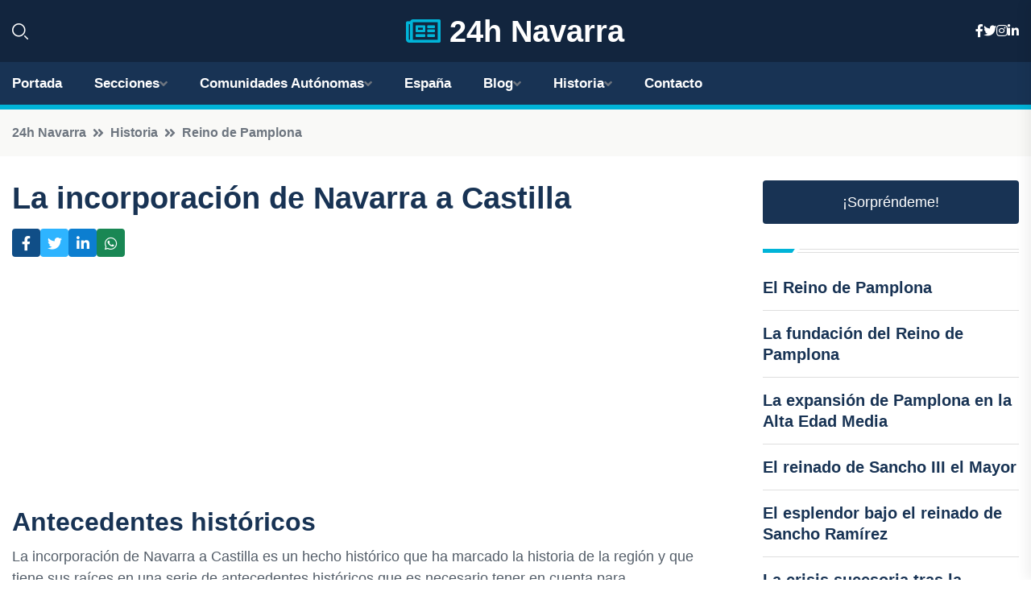

--- FILE ---
content_type: text/html; charset=UTF-8
request_url: https://24hnavarra.es/historia/la-incorporacion-de-navarra-a-castilla
body_size: 7935
content:


<!DOCTYPE html>
<html lang="es">
<head>
	    <title>La incorporación de Navarra a Castilla</title>
		<!--meta-->
		<meta charset="UTF-8">
		<meta name="viewport" content="width=device-width, initial-scale=1, maximum-scale=5">
		<base href="https://24hnavarra.es/">
		        <meta  name="description" content="Antecedentes históricos
La incorporación de Navarra a Castilla es un hecho histórico que ha marcado la historia de la región y que tiene sus raíc">
	<!--metas-->
								
<meta property="og:type" content="article">
<meta property="og:title" content="La incorporación de Navarra a Castilla">
<meta property="og:description" content="Antecedentes históricos
La incorporación de Navarra a Castilla es un hecho histórico que ha marcado la historia de la región y que tiene sus raíc">
<meta property="og:url" content="https://24hnavarra.es/historia/la-incorporacion-de-navarra-a-castilla">
<meta property="og:site_name" content="24hnavarra.es">
<meta property="article:publisher" content="24hnavarra.es">
<meta property="article:author" content="24hnavarra.es">
<meta property="og:image" content="https://24hnavarra.es/logos/24hnavarra.es/1200.png">
<meta property="og:image:secure_url" content="https://24hnavarra.es/logos/24hnavarra.es/1200.png">
<meta property="og:image:width" content="1200">
<meta property="og:image:height" content="800">
<meta name="twitter:card" content="summary_large_image">
<meta name="twitter:description" content="Antecedentes históricos
La incorporación de Navarra a Castilla es un hecho histórico que ha marcado la historia de la región y que tiene sus raíc">
<meta name="twitter:title" content="La incorporación de Navarra a Castilla">
<meta name="twitter:site" content="24hnavarra.es">
<meta name="twitter:image" content="https://24hnavarra.es/logos/24hnavarra.es/1200.png">
<meta name="twitter:creator" content="24hnavarra.es">

		<!--style-->

	

	<!--favicon-->
<link rel="apple-touch-icon" sizes="57x57" href="logos/favicon24/apple-icon-57x57.png">
<link rel="apple-touch-icon" sizes="60x60" href="logos/favicon24/apple-icon-60x60.png">
<link rel="apple-touch-icon" sizes="72x72" href="logos/favicon24/apple-icon-72x72.png">
<link rel="apple-touch-icon" sizes="76x76" href="logos/favicon24/apple-icon-76x76.png">
<link rel="apple-touch-icon" sizes="114x114" href="logos/favicon24/apple-icon-114x114.png">
<link rel="apple-touch-icon" sizes="120x120" href="logos/favicon24/apple-icon-120x120.png">
<link rel="apple-touch-icon" sizes="144x144" href="logos/favicon24/apple-icon-144x144.png">
<link rel="apple-touch-icon" sizes="152x152" href="logos/favicon24/apple-icon-152x152.png">
<link rel="apple-touch-icon" sizes="180x180" href="logos/favicon24/apple-icon-180x180.png">
<link rel="icon" type="image/png" sizes="192x192"  href="logos/favicon24/android-icon-192x192.png">
<link rel="icon" type="image/png" sizes="32x32" href="logos/favicon24/favicon-32x32.png">
<link rel="icon" type="image/png" sizes="96x96" href="logos/favicon24/favicon-96x96.png">
<link rel="icon" type="image/png" sizes="16x16" href="logos/favicon24/favicon-16x16.png">
<link rel="manifest" href="logos/favicon24/manifest.json">
<meta name="msapplication-TileColor" content="#ffffff">
<meta name="msapplication-TileImage" content="logos/favicon24/ms-icon-144x144.png">
<meta name="theme-color" content="#ffffff">


<link rel="stylesheet" href="assets/css/bootstrap.min.css">

        <link rel="stylesheet" href="assets/css/fontawesome-all.min.css">
        <link rel="stylesheet" href="assets/css/flaticon.css">
		<link rel="stylesheet" href="assets/css/default.css">
        <link rel="stylesheet" href="assets/css/style.css">
        <link rel="stylesheet" href="assets/css/responsive.css">

		<style>
			:root { --tg-primary-color: #00B4D8}




svg {
  display: block;

  margin:-5px 0 -5px;
}



.adsbygoogle, .google-auto-placed{
  display: flex;
  justify-content: center;
  align-items: center;
  min-height: 380px;

}


@media(min-width: 500px) {
  .adsbygoogle, .google-auto-placed {
  display: flex;
  justify-content: center;
  align-items: center;
  min-height: 280px;

}
}

.adsbygoogle-noablate{
  min-height: 126px!important;
}

.column-order {
  --count: 2;
  column-count: var(--count);
  column-gap: 10%;
}

.column-order>div {
  width: 100%;
}

@media screen and (max-width: 992px) {
  .column-order {
    --count: 2;
  }
}

@media screen and (max-width: 576px) {
  .column-order {
    --count: 1;
  }
}


			</style>



<link rel="canonical" href="https://24hnavarra.es/historia/la-incorporacion-de-navarra-a-castilla" />
</head>
   
                      
<body>

<!-- preloader -->
<div id="preloader">
    <div class="loader-inner">
        <div id="loader">
            <h2 id="bg-loader">24h Navarra<span>.</span></h2>
            <h2 id="fg-loader">24h Navarra<span>.</span></h2>
        </div>
    </div>
</div>
<!-- preloader-end -->



<!-- Scroll-top -->
<button class="scroll-top scroll-to-target" data-target="html">
    <i class="fas fa-angle-up"></i>
</button>
<!-- Scroll-top-end-->

<!-- header-area -->
<header class="header-style-five">
    <div id="header-fixed-height"></div>
    <div class="header-logo-area-three">
        <div class="container">
            <div class="row align-items-center">
                <div class="col-lg-2">
                    <div class="hl-left-side-three">
                                           <div class="header-search">
                            <a href="https://24hnavarra.es/historia/la-incorporacion-de-navarra-a-castilla#" class="search-open-btn"><i class="flaticon-search"></i></a>
                        </div>
                                            </div>
                </div>




                <div class="col-lg-8">
                    <div class="logo text-center">
                        
                    <a href="./"><i class="far fa-newspaper" style="color: var(--tg-primary-color);"></i>&nbsp;24h Navarra</a>
                    </div>
                </div>
                <div class="col-lg-2">
                    <div class="header-top-social">
                        <ul class="list-wrap">
                            <li><a href="#"><i class="fab fa-facebook-f"></i></a></li>
                            <li><a href="#"><i class="fab fa-twitter"></i></a></li>
                            <li><a href="#"><i class="fab fa-instagram"></i></a></li>
                            <li><a href="#"><i class="fab fa-linkedin-in"></i></a></li>
                        </ul>
                    </div>
                </div>
            </div>
        </div>
    </div>
    <div id="sticky-header" class="menu-area menu-style-two menu-style-five">
        <div class="container">
            <div class="row">
                <div class="col-12">
                    <div class="menu-wrap">
                        <div class="row align-items-center">
                      
                                <div class="logo d-none">
                                    <a href="./">24h Navarra</a>
                                </div>
                                <div class="navbar-wrap main-menu d-none d-lg-flex">
                                    <ul class="navigation">
                               
                    
                                    <li><a href="https://24hnavarra.es">Portada</a></li>
          
              
       
              
                        <li class="menu-item-has-children"><a href="https://24hnavarra.es/historia/la-incorporacion-de-navarra-a-castilla#">Secciones</a>
                        <ul class="sub-menu">
                                                       </ul>
                    
                </li>
         

                                        
                                            <li class="menu-item-has-children"><a href="https://24hnavarra.es/historia/la-incorporacion-de-navarra-a-castilla#">Comunidades Autónomas</a>
                        <ul class="sub-menu">
                             <li><a  href="https://24hespaña.es">España</a></li>
                 <li><a  href="https://24handalucia.es">Andalucía</a></li>
                 <li><a  href="https://24haragon.es">Aragón</a></li>
                 <li><a  href="https://24hasturias.es">Asturias</a></li>
                 <li><a  href="https://24hbaleares.es">Baleares</a></li>
                 <li><a  href="https://24hcanarias.es">Canarias</a></li>
                 <li><a  href="https://24hcantabria.es">Cantabria</a></li>
                 <li><a  href="https://24hcastillalamancha.es">Castilla La-Mancha</a></li>
                 <li><a  href="https://24hcastillayleon.es">Castilla y León</a></li>
                 <li><a  href="https://24hcataluna.es">Cataluña</a></li>
                 <li><a  href="https://24hextremadura.es">Extremadura</a></li>
                 <li><a  href="https://24hgalicia.es">Galicia</a></li>
                 <li><a  href="https://24hlarioja.es">La Rioja</a></li>
                 <li><a  href="https://24hmadrid.es">Madrid</a></li>
                 <li><a  href="https://24hmurcia.es">Murcia</a></li>
                 <li><a  href="https://24hnavarra.es">Navarra</a></li>
                 <li><a  href="https://24hpaisvasco.es">País Vasco</a></li>
                 <li><a  href="https://24hvalencia.es">Comunidad Valenciana</a></li>
                               </ul>
                    
                </li>
                
                                        <li><a href="https://24hespaña.es">España</a></li>
            
            <li class="menu-item-has-children"><a href="https://24hnavarra.es/blog">Blog</a>
            <ul class="sub-menu">
            
                            <li><a href="blog">Portada</a></li>

    <li><a href="blog/pamplona">Pamplona</a></li>
    
    <li><a href="blog/ciudadela-de-pamplona">Ciudadela de Pamplona</a></li>
    
    <li><a href="blog/estella">Estella</a></li>
    
    <li><a href="blog/roncesvalles">Roncesvalles</a></li>
    
    <li><a href="blog/olite">Olite</a></li>
    
    <li><a href="blog/tudela">Tudela</a></li>
    
    <li><a href="blog/bardenas-reales">Bardenas Reales</a></li>
    
    <li><a href="blog/sierra-de-aralar">Sierra de Aralar</a></li>
    
    <li><a href="blog/pirineos-navarros">Pirineos Navarros</a></li>
    
    <li><a href="blog/camino-de-santiago">Camino de Santiago</a></li>
    
    <li><a href="blog/playa-fluvial-lerate">Playa Fluvial Lerate</a></li>
    
    <li><a href="blog/museo-oteiza">Museo Oteiza</a></li>
    
    <li><a href="blog/foz-de-lumbier">Foz de Lumbier</a></li>
    
    <li><a href="blog/monasterio-de-leyre">Monasterio de Leyre</a></li>
    
    <li><a href="blog/ruta-del-vino">Ruta del Vino</a></li>
    
    <li><a href="blog/festival-de-san-fermin">Festival de San Fermín</a></li>
    
    <li><a href="blog/gastronomia-navarra">Gastronomía Navarra</a></li>
    
    <li><a href="blog/arquitectura-romanica">Arquitectura Románica</a></li>
                        
                </ul>
                        </li>

                        <li class="menu-item-has-children"><a href="https://24hnavarra.es/historia">Historia</a>
            <ul class="sub-menu">
                        
    <li><a href="historia/edad-antigua">Edad Antigua</a></li>
    
    <li><a href="historia/edad-media">Edad Media</a></li>
    
    <li><a href="historia/reino-de-pamplona">Reino de Pamplona</a></li>
    
    <li><a href="historia/reino-de-navarra">Reino de Navarra</a></li>
    
    <li><a href="historia/conquista-castellana">Conquista castellana</a></li>
    
    <li><a href="historia/edad-moderna">Edad Moderna</a></li>
    
    <li><a href="historia/edad-contemporanea">Edad Contemporánea</a></li>
    
    <li><a href="historia/ley-paccionada">Ley Paccionada</a></li>
    
    <li><a href="historia/estatuto-de-autonomia">Estatuto de Autonomía</a></li>
    
    <li><a href="historia/amejoramiento-del-fuero">Amejoramiento del Fuero.</a></li>
    </ul></li>

                                        <li><a href="https://24hnavarra.es/contacto">Contacto</a></li>
                                    </ul>
                                </div>
                    
                        </div>
                        <div class="mobile-nav-toggler"><i class="fas fa-bars"></i></div>
                    </div>

                    <!-- Mobile Menu  -->
                    <div class="mobile-menu" style="height: 100% !important;">
                        <nav class="menu-box">
                            <div class="close-btn"><i class="fas fa-times"></i></div>
                            <div class="nav-logo">
                               
                            </div>
                            <div class="nav-logo d-none">
                       
                            </div>
                            <div class="mobile-search">
                                <form action="#">
                                    <input type="text" placeholder="Search here...">
                                    <button><i class="flaticon-search"></i></button>
                                </form>
                            </div>
                            <div class="menu-outer">
                                <!--Here Menu Will Come Automatically Via Javascript / Same Menu as in Header-->
                            </div>
                            <div class="social-links">
                                <ul class="clearfix list-wrap">
                                    <li><a href="#"><i class="fab fa-facebook-f"></i></a></li>
                                    <li><a href="#"><i class="fab fa-twitter"></i></a></li>
                                    <li><a href="#"><i class="fab fa-instagram"></i></a></li>
                                    <li><a href="#"><i class="fab fa-linkedin-in"></i></a></li>
                                    <li><a href="#"><i class="fab fa-youtube"></i></a></li>
                                </ul>
                            </div>
                        </nav>
                    </div>
                    <div class="menu-backdrop"></div>
                    <!-- End Mobile Menu -->
                   
                </div>
            </div>
        </div>

    </div>
   
    <!-- header-search -->
    <div class="search__popup">
        <div class="container">
            <div class="row">
                <div class="col-12">
                    <div class="search__wrapper">
                        <div class="search__close">
                            <button type="button" class="search-close-btn">
                                <svg width="18" height="18" viewBox="0 0 18 18" fill="none" xmlns="http://www.w3.org/2000/svg">
                                    <path d="M17 1L1 17" stroke="currentColor" stroke-width="1.5" stroke-linecap="round" stroke-linejoin="round"></path>
                                    <path d="M1 1L17 17" stroke="currentColor" stroke-width="1.5" stroke-linecap="round" stroke-linejoin="round"></path>
                                </svg>
                            </button>
                        </div>
                        <div class="search__form">
                            <form method="get" action="search.php">
                                <div class="search__input">
                                    <input class="search-input-field" type="text" name="q" value="" placeholder="Realiza tu búsqueda...">
                                    <input type="hidden" id="lang" name="lang" value="es">
                                    <span class="search-focus-border"></span>
                                    <button>
                                        <svg width="20" height="20" viewBox="0 0 20 20" fill="none" xmlns="http://www.w3.org/2000/svg">
                                            <path d="M9.55 18.1C14.272 18.1 18.1 14.272 18.1 9.55C18.1 4.82797 14.272 1 9.55 1C4.82797 1 1 4.82797 1 9.55C1 14.272 4.82797 18.1 9.55 18.1Z" stroke="currentColor" stroke-width="1.5" stroke-linecap="round" stroke-linejoin="round"></path>
                                            <path d="M19.0002 19.0002L17.2002 17.2002" stroke="currentColor" stroke-width="1.5" stroke-linecap="round" stroke-linejoin="round"></path>
                                        </svg>
                                    </button>
                                </div>
                            </form>
                        </div>
                    </div>
                </div>
            </div>
        </div>
    </div>
    <div class="search-popup-overlay"></div>
    <!-- header-search-end -->

  
</header>
<!-- header-area-end -->


  <div class="breadcrumb-area">
                <div class="container">
                    <div class="row">
                        <div class="col-lg-12">
                            <div class="breadcrumb-content">
                                <nav aria-label="breadcrumb">
                                    <ol class="breadcrumb">
                                        <li class="breadcrumb-item"><a href="./">24h Navarra</a></li>
                                        <li class="breadcrumb-item"><a href="./historia">Historia</a></li>
                                        <li class="breadcrumb-item" aria-current="page"><a href="historia/reino-de-pamplona">Reino de Pamplona</a></li>
                                    </ol>
                                </nav>
                            </div>
                        </div>
                    </div>
                </div>
            </div>
      
            <section class="blog-details-area pt-30 pb-60">
                <div class="container">
                    <div class="author-inner-wrap">
                        <div class="row justify-content-center">
                            <div class="col-70">
                                <div class="blog-details-wrap">
                                    <div class="blog-details-content">
                                        <div class="blog-details-content-top">
                                            <h1 class="title">La incorporación de Navarra a Castilla</h1>
                                            <div class="bd-content-inner">




                                            <div class="blog-details-social">
                                                    <ul class="list-wrap">
                                                        <li>    <a aria-label="Compartir en Facebook" href="https://www.facebook.com/sharer.php?u=https://24hnavarra.es/historia/la-incorporacion-de-navarra-a-castilla">
<i class="fab fa-facebook-f"></i></a></li>
                                                        <li>    <a aria-label="Compartir en Twitter" href="https://twitter.com/share?text=La incorporación de Navarra a Castilla&url=https://24hnavarra.es/historia/la-incorporacion-de-navarra-a-castilla">
<i class="fab fa-twitter"></i></a></li>
                                                        <li>    <a aria-label="Compartir en LinkedIn" href="https://www.linkedin.com/shareArticle?mini=true&url=https://24hnavarra.es/historia/la-incorporacion-de-navarra-a-castilla&title=La incorporación de Navarra a Castilla&source=24h Navarra">
<i class="fab fa-linkedin-in"></i></a></li>
                                                        <li>    <a aria-label="Compartir en Whatsapp" href="whatsapp://send?&text=La incorporación de Navarra a Castilla https://24hnavarra.es/historia/la-incorporacion-de-navarra-a-castilla" data-action="share/whatsapp/share">
<i class="fab fa-whatsapp"></i></a></li>
                                                      
                                                    </ul>
                                                </div>
                                            </div>
                                        </div>
                                        <!-- horizontal adaptable -->
<ins class="adsbygoogle"
     style="display:block"
     data-ad-client="ca-pub-6317373748139452"
     data-ad-slot="5316597285"
     data-ad-format="inline"
     data-full-width-responsive="false"></ins>
<script>
     (adsbygoogle = window.adsbygoogle || []).push({});
</script>
                                         
                
     




                                                <h2>Antecedentes históricos</h2>
<p>La incorporación de Navarra a Castilla es un hecho histórico que ha marcado la historia de la región y que tiene sus raíces en una serie de antecedentes históricos que es necesario tener en cuenta para comprender el proceso en su totalidad. Desde la Edad Media, Navarra fue un reino independiente con una larga historia y una cultura propia, que tuvo momentos de esplendor y de crisis a lo largo de los siglos. </p>
<p>Uno de los antecedentes más importantes es la unión dinástica entre los reinos de Navarra y Castilla a través del matrimonio de Juana I de Navarra con Enrique IV de Castilla en el siglo XV. Esta unión marcó el comienzo de una relación compleja entre ambos reinos, que se vio reflejada en conflictos políticos y territoriales a lo largo de los años.</p>

<h2>El conflicto entre Navarra y Castilla</h2>
<p>El proceso de incorporación de Navarra a Castilla estuvo marcado por una serie de conflictos entre ambos reinos, que tuvieron su punto álgido en el siglo XVI. Uno de los principales motivos de disputa fue la cuestión de la sucesión al trono de Navarra, que generó tensiones entre las casas reales de ambos reinos. </p>
<p>Otro punto de conflicto fue la ambición de Castilla por incorporar a sus dominios territorios estratégicos de Navarra, lo que llevó a enfrentamientos armados y a la intervención de potencias extranjeras en el conflicto. La rivalidad entre las dos coronas se intensificó a medida que Navarra perdía poder político y territorial frente a Castilla.</p>

<h2>La conquista de Navarra por las tropas castellanas</h2>
<p>Uno de los acontecimientos más trascendentales en la historia de Navarra fue la conquista del reino por las tropas castellanas en 1512. Este proceso se llevó a cabo en medio de un contexto de guerra y de alianzas cambiantes entre potencias europeas, lo que complicó aún más la situación para Navarra.</p>
<p>Las tropas castellanas dirigidas por Fernando el Católico lograron ocupar Pamplona y someter al reino navarro, poniendo fin a su independencia y colocando a Navarra bajo la soberanía de Castilla. Este hecho marcó el inicio de un periodo de dominación castellana en Navarra, que se prolongó durante siglos y que dejó una profunda huella en la historia y en la identidad del pueblo navarro.</p>

<h2>Las consecuencias de la incorporación de Navarra a Castilla</h2>
<p>La incorporación de Navarra a Castilla tuvo importantes consecuencias políticas, sociales y culturales para la región. En el plano político, Navarra perdió su autonomía y su capacidad de autogobierno, pasando a depender de las decisiones de la corona castellana. Esto generó resentimientos y tensiones en la sociedad navarra, que se vio sometida a un proceso de asimilación por parte de la cultura castellana.</p>
<p>En el plano cultural, la incorporación de Navarra a Castilla supuso la pérdida de una parte importante de la identidad navarra, que se vio relegada y marginada frente a la cultura dominante de Castilla. Muchas de las tradiciones y costumbres propias de Navarra fueron prohibidas o reprimidas, lo que generó un proceso de despojo cultural en la región.</p>

<h2>La resistencia navarra ante la dominación castellana</h2>
<p>A pesar de la conquista y de la incorporación de Navarra a Castilla, el pueblo navarro mantuvo viva su resistencia y su lucha por la recuperación de su independencia. A lo largo de los siglos, se sucedieron diversas revueltas y movimientos de resistencia contra el dominio castellano, que pusieron de manifiesto la voluntad de los navarros de recuperar su libertad y su autonomía.</p>
<p>Estos movimientos de resistencia fueron reprimidos con dureza por las autoridades castellanas, que no dudaron en emplear la fuerza militar y la represión política para sofocar cualquier intento de rebelión por parte del pueblo navarro. A pesar de las dificultades, la resistencia navarra logró mantener viva la llama de la independencia a lo largo de los siglos, hasta que finalmente en el siglo XIX se restableció la autonomía de Navarra dentro del marco de la monarquía española.</p>

<h2>El legado de la incorporación de Navarra a Castilla</h2>
<p>La incorporación de Navarra a Castilla dejó un profundo legado en la historia y en la identidad de la región. A pesar de haber perdido su independencia y su autonomía durante siglos, el pueblo navarro mantuvo viva su memoria y su orgullo por su historia y por su cultura. La resistencia ante la dominación castellana y la lucha por la libertad se convirtieron en parte fundamental de la identidad navarra, que se ha transmitido de generación en generación a lo largo de los siglos.</p>
<p>Hoy en día, la historia de la incorporación de Navarra a Castilla sigue siendo objeto de debate y de reflexión en la región, que busca reivindicar su pasado y su identidad frente a la historia oficial. La memoria de la independencia perdida y la lucha por la libertad continúan presentes en la sociedad navarra, que añora un pasado de autonomía y de plenitud que aún sigue resonando en sus corazones.</p>



                
                                         

                  
                                                        
                                                       
                                                    </div>
                                                </div>
                                                
                                            </div>
                              
                         
                            <div class="col-30">
                                <div class="sidebar-wrap">
                                    <div class="sidebar-widget sidebar-widget-two">
                                    <a class="btn btn-lg  d-block mb-3" role="button" href="rand.php" style="text-align: center;">¡Sorpréndeme!</a>

<div class="widget-title mb-30">
    <div class="section-title-line"></div>
</div>

<div class="hot-post-wrap">


<div class="stories-post">

		
<div class="hot-post-item">
                                                <div class="hot-post-content">
    <h4 class="post-title"><a href="historia/el-reino-de-pamplona">El Reino de Pamplona</a></h4>
                                                </div>
                                            </div>
  
        </div>
       



 


<div class="stories-post">

		
<div class="hot-post-item">
                                                <div class="hot-post-content">
    <h4 class="post-title"><a href="historia/la-fundacion-del-reino-de-pamplona">La fundación del Reino de Pamplona</a></h4>
                                                </div>
                                            </div>
  
        </div>
       



 


<div class="stories-post">

		
<div class="hot-post-item">
                                                <div class="hot-post-content">
    <h4 class="post-title"><a href="historia/la-expansion-de-pamplona-en-la-alta-edad-media">La expansión de Pamplona en la Alta Edad Media</a></h4>
                                                </div>
                                            </div>
  
        </div>
       



 


<div class="stories-post">

		
<div class="hot-post-item">
                                                <div class="hot-post-content">
    <h4 class="post-title"><a href="historia/el-reinado-de-sancho-iii-el-mayor">El reinado de Sancho III el Mayor</a></h4>
                                                </div>
                                            </div>
  
        </div>
       



 


<div class="stories-post">

		
<div class="hot-post-item">
                                                <div class="hot-post-content">
    <h4 class="post-title"><a href="historia/el-esplendor-bajo-el-reinado-de-sancho-ramirez">El esplendor bajo el reinado de Sancho Ramírez</a></h4>
                                                </div>
                                            </div>
  
        </div>
       



 


<div class="stories-post">

		
<div class="hot-post-item">
                                                <div class="hot-post-content">
    <h4 class="post-title"><a href="historia/la-crisis-sucesoria-tras-la-muerte-de-sancho-ramirez">La crisis sucesoria tras la muerte de Sancho Ramírez</a></h4>
                                                </div>
                                            </div>
  
        </div>
       



 


<div class="stories-post">

		
<div class="hot-post-item">
                                                <div class="hot-post-content">
    <h4 class="post-title"><a href="historia/el-reinado-de-sancho-garces-iv">El reinado de Sancho Garcés IV</a></h4>
                                                </div>
                                            </div>
  
        </div>
       



 


<div class="stories-post">

		
<div class="hot-post-item">
                                                <div class="hot-post-content">
    <h4 class="post-title"><a href="historia/el-enfrentamiento-con-castilla-y-aragon">El enfrentamiento con Castilla y Aragón</a></h4>
                                                </div>
                                            </div>
  
        </div>
       



 


<div class="stories-post">

		
<div class="hot-post-item">
                                                <div class="hot-post-content">
    <h4 class="post-title"><a href="historia/la-union-de-navarra-con-aragon">La unión de Navarra con Aragón</a></h4>
                                                </div>
                                            </div>
  
        </div>
       



 


<div class="stories-post">

		
<div class="hot-post-item">
                                                <div class="hot-post-content">
    <h4 class="post-title"><a href="historia/el-tragico-reinado-de-sancho-vii">El trágico reinado de Sancho VII</a></h4>
                                                </div>
                                            </div>
  
        </div>
       



 


<div class="stories-post">

		
<div class="hot-post-item">
                                                <div class="hot-post-content">
    <h4 class="post-title"><a href="historia/la-incorporacion-de-navarra-a-castilla">La incorporación de Navarra a Castilla</a></h4>
                                                </div>
                                            </div>
  
        </div>
       



 


<div class="stories-post">

		
<div class="hot-post-item">
                                                <div class="hot-post-content">
    <h4 class="post-title"><a href="historia/la-resistencia-navarra-ante-castilla">La resistencia navarra ante Castilla</a></h4>
                                                </div>
                                            </div>
  
        </div>
       



 


<div class="stories-post">

		
<div class="hot-post-item">
                                                <div class="hot-post-content">
    <h4 class="post-title"><a href="historia/la-restauracion-de-la-monarquia-en-navarra">La restauración de la monarquía en Navarra</a></h4>
                                                </div>
                                            </div>
  
        </div>
       



 


<div class="stories-post">

		
<div class="hot-post-item">
                                                <div class="hot-post-content">
    <h4 class="post-title"><a href="historia/la-consolidacion-del-reino-de-navarra">La consolidación del Reino de Navarra</a></h4>
                                                </div>
                                            </div>
  
        </div>
       



 


<div class="stories-post">

		
<div class="hot-post-item">
                                                <div class="hot-post-content">
    <h4 class="post-title"><a href="historia/el-intento-de-anexion-por-parte-de-francia">El intento de anexión por parte de Francia</a></h4>
                                                </div>
                                            </div>
  
        </div>
       



 


<div class="stories-post">

		
<div class="hot-post-item">
                                                <div class="hot-post-content">
    <h4 class="post-title"><a href="historia/la-guerra-de-la-navarreria">La Guerra de la Navarrería</a></h4>
                                                </div>
                                            </div>
  
        </div>
       



 


<div class="stories-post">

		
<div class="hot-post-item">
                                                <div class="hot-post-content">
    <h4 class="post-title"><a href="historia/el-fin-del-reino-de-navarra">El fin del Reino de Navarra</a></h4>
                                                </div>
                                            </div>
  
        </div>
       



 

 


                           

                                                  
                                </div>
                            </div>
                        </div>
                    </div>
                </div>
            </section>    


     

     
   
    
        </div>  </div>  </div>
      
        
        <script>
var xhr = new XMLHttpRequest();
var url = "blog/visitas_update.php";
var params = "slug=" + encodeURIComponent(location.pathname);


xhr.open("GET", url + "?" + params, true);

xhr.onreadystatechange = function() {
  if (xhr.readyState === 4 && xhr.status === 200) {
    // La solicitud se ha completado correctamente
    var response = xhr.responseText;
    // Mostrar el mensaje en un elemento HTML
    document.getElementById("mensaje").innerHTML = response;
  }
};

xhr.send();
    </script>
    <div id="mensaje"></div>

                    <!-- newsletter-area -->
            <section class="newsletter-area-three">
                <div class="container">
                    <div class="row">
                        <div class="col-lg-12">
                            <div class="newsletter-wrap-three">
                                <div class="newsletter-content">
                                    <h2 class="title">Suscríbete a nuestro Newsletter</h2>
                                </div>
                                <div class="newsletter-form">
                                <form method="post" action="./newsletter">
                                        <div class="form-grp">
                                        <input type="text" name="nombre" placeholder="Nombre" required>
                                        </div>
                                        <div class="form-grp">
                                        <input type="email" name="email" placeholder="E-mail"  required>
                                        </div>
                                        <input type="text" class="form-control" name="foo" style="display: none;">
                                        <button type="submit" class="btn">Enviar</button>
                                    </form>
                                </div>
                                <div class="newsletter-social">
                                    <h4 class="title">Síguenos:</h4>
                                    <ul class="list-wrap">
                                        <li><a href="#"><i class="fab fa-facebook-f"></i></a></li>
                                        <li><a href="#"><i class="fab fa-twitter"></i></a></li>
                                        <li><a href="#"><i class="fab fa-instagram"></i></a></li>
                                        <li><a href="#"><i class="fab fa-linkedin-in"></i></a></li>
                                    </ul>
                                </div>
                            </div>
                        </div>
                    </div>
                </div>
            </section>
            <!-- newsletter-area-end -->

        </main>
        <!-- main-area-end -->


        <!-- footer-area -->
        <footer>
            <div class="footer-area">
                <div class="footer-top">
                    <div class="container">
                        <div class="row">
                            <div class="col-lg-6 col-md-7">
                                <div class="footer-widget">
                                <h4 class="fw-title">24h Navarra</h4>
                                    <div class="footer-content">
                                    </div>
                                </div>
                            </div>
      
                            <div class="col-lg-6 col-md-4 col-sm-6">
                                <div class="footer-widget">
                                    <h4 class="fw-title">Legal</h4>
                                    <div class="footer-link-wrap">
                                        <ul class="list-wrap">
                                        <li><a href="aviso-legal.html">Aviso Legal</a></li>
        <li><a href="politica-de-cookies.html">Política de Cookies</a></li>
        <li><a href="politica-de-privacidad.html">Política de Privacidad</a></li>
        <li><a href="contacto">Contacto</a></li>
                                        </ul>
                                    </div>
                                </div>
                            </div>
                         
                        </div>
                    </div>
                </div>
                <div class="footer-bottom">
                    <div class="container">
                        <div class="row">
                            <div class="col-md-9">
                                <div class="footer-bottom-menu">
                                    <ul class="list-wrap">

                

        <li><a rel="nofollow noopener noreferrer" href="privacy" target="_blank">Privacy policy</a> </li>  
        <li><a href="https://agentetutor.ai/" target="_blank">Agente tutor</a> </li>  

                                   
                                    </ul>
                                </div>
                            </div>
                            <div class="col-md-3">
                                <div class="copyright-text">
                                    <p>Copyright &copy; 2024 24h Navarra</p>
                                </div>
                            </div>
                        </div>
                    </div>
                </div>
            </div>
        </footer>


   
    




    <script src="assets/js/vendor/jquery-3.6.0.min.js"></script>
        <script src="assets/js/bootstrap.min.js"></script>





        <script src="assets/js/main.js"></script>


<script async src="https://pagead2.googlesyndication.com/pagead/js/adsbygoogle.js?client=ca-pub-6317373748139452"
     crossorigin="anonymous"></script>




  <script defer src="https://static.cloudflareinsights.com/beacon.min.js/vcd15cbe7772f49c399c6a5babf22c1241717689176015" integrity="sha512-ZpsOmlRQV6y907TI0dKBHq9Md29nnaEIPlkf84rnaERnq6zvWvPUqr2ft8M1aS28oN72PdrCzSjY4U6VaAw1EQ==" data-cf-beacon='{"version":"2024.11.0","token":"49ce56bacee24df290744ae111dbb0f6","r":1,"server_timing":{"name":{"cfCacheStatus":true,"cfEdge":true,"cfExtPri":true,"cfL4":true,"cfOrigin":true,"cfSpeedBrain":true},"location_startswith":null}}' crossorigin="anonymous"></script>
</body>




</html>                          
                                       
                                    
 


--- FILE ---
content_type: text/html; charset=utf-8
request_url: https://www.google.com/recaptcha/api2/aframe
body_size: 266
content:
<!DOCTYPE HTML><html><head><meta http-equiv="content-type" content="text/html; charset=UTF-8"></head><body><script nonce="eZct27MJ-3ZrueBC2O3URA">/** Anti-fraud and anti-abuse applications only. See google.com/recaptcha */ try{var clients={'sodar':'https://pagead2.googlesyndication.com/pagead/sodar?'};window.addEventListener("message",function(a){try{if(a.source===window.parent){var b=JSON.parse(a.data);var c=clients[b['id']];if(c){var d=document.createElement('img');d.src=c+b['params']+'&rc='+(localStorage.getItem("rc::a")?sessionStorage.getItem("rc::b"):"");window.document.body.appendChild(d);sessionStorage.setItem("rc::e",parseInt(sessionStorage.getItem("rc::e")||0)+1);localStorage.setItem("rc::h",'1768761689076');}}}catch(b){}});window.parent.postMessage("_grecaptcha_ready", "*");}catch(b){}</script></body></html>